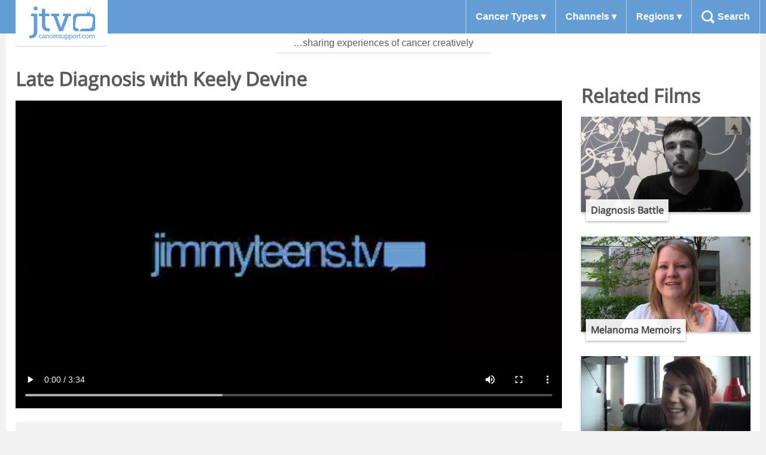

--- FILE ---
content_type: text/html; charset=UTF-8
request_url: https://jtvcancersupport.com/2014/03/late-diagnosis-with-keely-devine/
body_size: 16063
content:
<!doctype html>
<html class="no-js" lang="en">
<head>
    <meta charset="utf-8">
    <link rel="icon" href="https://jtvcancersupport.com/wp-content/themes/jtv/dist/images/favicon.ico">
    <meta name="description" content="Videos for cancer patients made by cancer patients. Views and experiences that the doctors can’t tell you.">
    <meta name="author" content="Tom de Bruin – @deadlyhifi">
    <meta name="viewport" content="width=device-width, initial-scale=1.0" />
    <link rel="pingback" href="https://jtvcancersupport.com/xmlrpc.php">
    <style id="jetpack-boost-critical-css">@media all{ul{box-sizing:border-box}}@media all{@font-face{font-family:"Open Sans";font-style:normal;font-weight:400}html{font-family:sans-serif;-ms-text-size-adjust:100%;-webkit-text-size-adjust:100%}body{margin:0}body *{box-sizing:border-box}article,header,main,nav,section{display:block}video{display:inline-block;vertical-align:baseline}a{background:rgba(0,0,0,0)}h1{font-size:2em;margin:.67em 0}img{border:0}button,input,textarea{color:inherit;font:inherit;margin:0}button{overflow:visible}button{text-transform:none}button{-webkit-appearance:button}input{line-height:normal}input[type=search]{-webkit-appearance:textfield;box-sizing:content-box}input[type=search]::-webkit-search-cancel-button{-webkit-appearance:none}textarea{overflow:auto}button{font-size:1em;text-align:center;font-weight:400;border-radius:4px;border:none;background-color:#649dd4;padding:.5rem 1rem;color:#fff}.site-header .strapline{box-shadow:0 1px 1px 0 rgba(0,0,0,.18)}.listings .listings__grid article header.listing-header,.listings .listings__grid article img.film-thumbnail,.site-header .nav_sub{box-shadow:0 2px 4px 0 rgba(0,0,0,.28)}body{color:#595959;font-family:"Helvetica Neue",Helvetica,Roboto,Arial,sans-serif;font-size:1em;-webkit-font-smoothing:antialiased;line-height:1.5em}h1,h2{font-family:"Open Sans",sans-serif;line-height:1.25em;margin-top:0;text-rendering:optimizeLegibility;font-weight:700}h1{font-size:2.25em}h2{font-size:2em}p{margin:0 0 .75em}a{color:#477dca;text-decoration:none}img{margin:0;max-width:100%}input{display:block;font-family:"Helvetica Neue",Helvetica,Roboto,Arial,sans-serif;font-size:1em}input[type=search],textarea{background-color:#fff;border-radius:4px;border:1px solid #ccc;box-shadow:inset 0 1px 3px rgba(0,0,0,.06);font-family:"Helvetica Neue",Helvetica,Roboto,Arial,sans-serif;font-size:1em;margin-bottom:.75em;padding:.5em .5em;resize:vertical;width:100%}input[type=search]{-webkit-appearance:none;-moz-appearance:none;appearance:none}button{-webkit-appearance:none;-moz-appearance:none;appearance:none;vertical-align:middle;white-space:nowrap}ul{list-style-type:disc;margin-bottom:.75em;padding-left:1.5em}body,html{background:#f2f2f2!important}.content{max-width:1260px;margin:auto;background-color:#fff;padding-bottom:2rem;margin-bottom:2rem;border-radius:0 0 4px 4px}@media (min-width:900px){.content{padding-top:6rem}}.block{padding:1rem}.page-header h1.page-title{padding:1rem 1rem 0 1rem;font-size:1.2em;margin:0}@media (min-width:660px){.page-header h1.page-title{font-size:2em}}#disqus_thread{text-align:center}.show-comments{text-align:center}@media (min-width:900px){.site-header{position:fixed;width:100%;z-index:999}}.site-header .header-content{background-color:#649dd4;position:relative}.site-header .header-content::after{clear:both;content:"";display:table}.site-header .header-content .contain{max-width:1260px;margin:auto}.site-header .header-content .top-bar{display:flex;justify-content:space-between;background-color:#fff;border-bottom:1px solid #b4cfea}@media (min-width:900px){.site-header .header-content .top-bar{border-bottom:none}}.site-header a,.site-header button{display:block;color:#fff;font-weight:700}.site-header button.menu-button{background-color:rgba(0,0,0,0);padding:1.15em;color:#649dd4;border-right:1px solid #b4cfea;border-radius:0;font-weight:700}@media (min-width:900px){.site-header button.menu-button{display:none}}.site-header .logo{width:140px}@media (min-width:900px){.site-header .logo{float:left}}.site-header .logo h1{background-color:#fff;margin:0}@media (min-width:900px){.site-header .logo h1{box-shadow:0 1px 1px 0 rgba(0,0,0,.18);z-index:3;margin:0 0 0 1rem;position:absolute;padding:.5rem 1rem;border-radius:0 0 4px 4px}}.site-header .logo h1 a{overflow:hidden;text-indent:101%;white-space:nowrap;height:61px;background-size:110px;padding:.25rem}@media (min-width:900px){.site-header .logo h1 a{width:122px;padding:0}}.site-header .logo h1 a:after{content:"";display:block;width:16px;height:16px;background:url([data-uri]) no-repeat;background-size:16px;position:absolute;opacity:0;top:25px;right:15px}@media (min-width:900px){.site-header .logo h1 a:after{top:33px;left:108px}}.site-header .nav_main{display:none}@media (min-width:900px){.site-header .nav_main{width:auto;float:right;display:table}}@media (min-width:900px){.site-header .nav_main .nav_main-content{display:table-row}}.site-header .nav_main ul{list-style:none;margin:0;padding:0}@media (min-width:900px){.site-header .nav_main ul{display:inline-table}}@media (min-width:900px){.site-header .nav_main ul li{display:table-cell;text-align:center}.site-header .nav_main ul li.parent{border-width:1px;border-color:#b4cfea;border-left-style:solid}.site-header .nav_main ul li.parent:last-of-type{border-right-style:solid}}.site-header .nav_main ul li a,.site-header .nav_main ul li button{border:none;border-radius:0;padding:1rem;width:100%;text-align:left}.site-header .nav_main ul li button.submenu:after{content:" ▾"}.site-header .nav_main ul li a.search-button{display:none;padding-left:43px;background:url([data-uri]) no-repeat 1rem center;background-size:22px}@media (min-width:900px){.site-header .nav_main ul li a.search-button{display:block}}.site-header .nav_sub{display:none;background:rgba(0,0,0,.8);padding:1.5rem 1rem}.site-header .nav_sub::after{clear:both;content:"";display:table}@media (min-width:900px){.site-header .nav_sub{display:block;position:absolute;left:30%;width:70%;border-radius:0 0 4px 4px;border-top:4px solid #b4cfea;visibility:hidden;opacity:0}}@media (min-width:555px){.site-header .nav_sub .hcol-3{width:33.33%;float:left}.site-header .nav_sub .hcol-4{width:25%;float:left}}.site-header .nav_sub.search-field{display:block;visibility:visible;opacity:1}@media (min-width:900px){.site-header .nav_sub.search-field{visibility:hidden;opacity:0}}.site-header .nav_sub ul{display:block}.site-header .nav_sub ul li{display:block;text-align:left}.site-header .nav_sub ul li a{padding:.5rem;font-weight:400}.site-header .nav_sub ul li a.icon-flag_america{padding-left:0}.site-header .nav_sub ul li a.icon-flag_america::before{content:"🇺🇸 "}.site-header .nav_sub ul li a.icon-flag_australia{padding-left:0}.site-header .nav_sub ul li a.icon-flag_australia::before{content:"🇦🇺 "}.site-header .nav_sub ul li a.icon-flag_canada{padding-left:0}.site-header .nav_sub ul li a.icon-flag_canada::before{content:"🇨🇦 "}.site-header .nav_sub ul li a.icon-flag_canteen-ireland{padding-left:0}.site-header .nav_sub ul li a.icon-flag_canteen-ireland::before{content:"🇮🇪 "}.site-header .nav_sub ul li a.icon-flag_italy{padding-left:0}.site-header .nav_sub ul li a.icon-flag_italy::before{content:"🇮🇹 "}.site-header .nav_sub ul li a.icon-flag_uk{padding-left:0}.site-header .nav_sub ul li a.icon-flag_uk::before{content:"🇬🇧 "}@media (min-width:900px){.site-header .nav_sub form.search-form{font-size:2em;margin:auto;width:70%}}.site-header .nav_sub form.search-form input{margin:0;box-sizing:border-box}.site-header .strapline{display:none;padding:.25rem .5rem;border-radius:0 0 4px 4px;clear:both;width:360px;margin:auto;text-align:center;background:rgba(255,255,255,.9);position:relative;top:0;z-index:-1}@media (min-width:900px){.site-header .strapline{display:block}}.listings .listings__grid{display:grid;grid-gap:18px;grid-template-columns:repeat(auto-fill,minmax(270px,1fr))}.listings .listings__grid article{position:relative;margin-bottom:1rem}.listings .listings__grid article .ribbon{position:absolute;top:0;left:0;width:20px;height:20px}.listings .listings__grid article .excerpt{position:absolute;width:100%;top:4rem;bottom:-.5rem;left:0;overflow:hidden;opacity:0;margin-bottom:1em;padding:.5rem;font-size:.8333333333em;background-color:rgba(0,0,0,.8);color:#fff}.listings .listings__grid article header.listing-header{background:rgba(255,255,255,.9);margin:0 .5rem;padding:.5rem;position:absolute;bottom:-.5rem}.listings .listings__grid article header.listing-header h1.listing-title{font-size:1em;margin:0}.listings .listings__grid article a{display:block;color:#404040}.listings .listings__grid article a img{width:100%;height:auto}.film{display:grid}@media (min-width:900px){.film{grid-template-columns:3fr 1fr}}.film .film--related{padding:0 1rem}.film .film--related h2{line-height:1rem}.video-player{margin-top:1rem;width:100%;aspect-ratio:16/9}@media (min-width:768px){.video-player{width:calc(100% - 2rem)}}.information{padding:1rem}.information--meta{background-color:#f2f2f2;border-radius:4px;padding:1rem;margin-bottom:2rem}@media (min-width:768px){.information--meta{display:grid;grid-gap:1rem;grid-template-columns:1fr 1fr}}.information--description{padding-bottom:1rem;border-bottom:1px solid #3c84c9;margin-bottom:2rem}.information--embed button{margin-bottom:1rem}.information--embed #embed-content{display:none}.embed-container{position:relative;margin:0 1rem;padding-bottom:56.25%;height:0;overflow:hidden;max-width:100%;height:auto}.embed-container iframe{position:absolute;top:0;left:0;width:100%;height:100%}@media (min-width:768px){.video-player{margin-left:1rem}}.nav_sub.channels a.ellen-macarthur-cancer-trust{background:url([data-uri]) no-repeat left center;padding-left:23px}body.single-post.term-ellen-macarthur-cancer-trust{background-color:rgba(68,160,233,.2)}.listings__grid article.term-ellen-macarthur-cancer-trust .ribbon,.listings__grid article.term-ellen-macarthur-cancer-trust.term-teenage-cancer-trust .ribbon{background:#fff url([data-uri]) no-repeat center center}.nav_sub.channels a.childhood-eye-cancer-trust{padding-left:23px}.nav_sub.channels a.redkite{background:url([data-uri]) no-repeat left center;padding-left:23px}.listings__grid article.term-redkite .ribbon{background:#fff url([data-uri]) no-repeat center center}.nav_sub.channels a.teenage-cancer-trust{background:url([data-uri]) no-repeat left center;padding-left:23px}.listings__grid article.term-teenage-cancer-trust .ribbon{background:#fff url([data-uri]) no-repeat center center}.nav_sub.channels a.teen-cancer-america{background:url([data-uri]) no-repeat left center;padding-left:23px}.listings__grid article.term-teen-cancer-america .ribbon{background:#fff url([data-uri]) no-repeat center center}.nav_sub.channels a.mind-over-cancer{background:url([data-uri]) no-repeat left center;padding-left:23px}body.single-post.term-mind-over-cancer{background-color:rgba(253,188,17,.2)}}</style><title>Late Diagnosis with Keely Devine &#8211; JTV</title>
<meta name='robots' content='max-image-preview:large' />
<link rel='dns-prefetch' href='//stats.wp.com' />
<link rel="alternate" type="application/rss+xml" title="JTV &raquo; Late Diagnosis with Keely Devine Comments Feed" href="https://jtvcancersupport.com/2014/03/late-diagnosis-with-keely-devine/feed/" />
<link rel="alternate" title="oEmbed (JSON)" type="application/json+oembed" href="https://jtvcancersupport.com/wp-json/oembed/1.0/embed?url=https%3A%2F%2Fjtvcancersupport.com%2F2014%2F03%2Flate-diagnosis-with-keely-devine%2F" />
<link rel="alternate" title="oEmbed (XML)" type="text/xml+oembed" href="https://jtvcancersupport.com/wp-json/oembed/1.0/embed?url=https%3A%2F%2Fjtvcancersupport.com%2F2014%2F03%2Flate-diagnosis-with-keely-devine%2F&#038;format=xml" />
<style id='wp-img-auto-sizes-contain-inline-css' type='text/css'>
img:is([sizes=auto i],[sizes^="auto," i]){contain-intrinsic-size:3000px 1500px}
/*# sourceURL=wp-img-auto-sizes-contain-inline-css */
</style>
<noscript><link rel='stylesheet' id='jetpack_related-posts-css' href='https://jtvcancersupport.com/wp-content/plugins/jetpack/modules/related-posts/related-posts.css?ver=20240116' type='text/css' media='all' />
</noscript><link data-media="all" onload="this.media=this.dataset.media; delete this.dataset.media; this.removeAttribute( &apos;onload&apos; );" rel='stylesheet' id='jetpack_related-posts-css' href='https://jtvcancersupport.com/wp-content/plugins/jetpack/modules/related-posts/related-posts.css?ver=20240116' type='text/css' media="not all" />
<style id='wp-emoji-styles-inline-css' type='text/css'>

	img.wp-smiley, img.emoji {
		display: inline !important;
		border: none !important;
		box-shadow: none !important;
		height: 1em !important;
		width: 1em !important;
		margin: 0 0.07em !important;
		vertical-align: -0.1em !important;
		background: none !important;
		padding: 0 !important;
	}
/*# sourceURL=wp-emoji-styles-inline-css */
</style>
<style id='wp-block-library-inline-css' type='text/css'>
:root{--wp-block-synced-color:#7a00df;--wp-block-synced-color--rgb:122,0,223;--wp-bound-block-color:var(--wp-block-synced-color);--wp-editor-canvas-background:#ddd;--wp-admin-theme-color:#007cba;--wp-admin-theme-color--rgb:0,124,186;--wp-admin-theme-color-darker-10:#006ba1;--wp-admin-theme-color-darker-10--rgb:0,107,160.5;--wp-admin-theme-color-darker-20:#005a87;--wp-admin-theme-color-darker-20--rgb:0,90,135;--wp-admin-border-width-focus:2px}@media (min-resolution:192dpi){:root{--wp-admin-border-width-focus:1.5px}}.wp-element-button{cursor:pointer}:root .has-very-light-gray-background-color{background-color:#eee}:root .has-very-dark-gray-background-color{background-color:#313131}:root .has-very-light-gray-color{color:#eee}:root .has-very-dark-gray-color{color:#313131}:root .has-vivid-green-cyan-to-vivid-cyan-blue-gradient-background{background:linear-gradient(135deg,#00d084,#0693e3)}:root .has-purple-crush-gradient-background{background:linear-gradient(135deg,#34e2e4,#4721fb 50%,#ab1dfe)}:root .has-hazy-dawn-gradient-background{background:linear-gradient(135deg,#faaca8,#dad0ec)}:root .has-subdued-olive-gradient-background{background:linear-gradient(135deg,#fafae1,#67a671)}:root .has-atomic-cream-gradient-background{background:linear-gradient(135deg,#fdd79a,#004a59)}:root .has-nightshade-gradient-background{background:linear-gradient(135deg,#330968,#31cdcf)}:root .has-midnight-gradient-background{background:linear-gradient(135deg,#020381,#2874fc)}:root{--wp--preset--font-size--normal:16px;--wp--preset--font-size--huge:42px}.has-regular-font-size{font-size:1em}.has-larger-font-size{font-size:2.625em}.has-normal-font-size{font-size:var(--wp--preset--font-size--normal)}.has-huge-font-size{font-size:var(--wp--preset--font-size--huge)}.has-text-align-center{text-align:center}.has-text-align-left{text-align:left}.has-text-align-right{text-align:right}.has-fit-text{white-space:nowrap!important}#end-resizable-editor-section{display:none}.aligncenter{clear:both}.items-justified-left{justify-content:flex-start}.items-justified-center{justify-content:center}.items-justified-right{justify-content:flex-end}.items-justified-space-between{justify-content:space-between}.screen-reader-text{border:0;clip-path:inset(50%);height:1px;margin:-1px;overflow:hidden;padding:0;position:absolute;width:1px;word-wrap:normal!important}.screen-reader-text:focus{background-color:#ddd;clip-path:none;color:#444;display:block;font-size:1em;height:auto;left:5px;line-height:normal;padding:15px 23px 14px;text-decoration:none;top:5px;width:auto;z-index:100000}html :where(.has-border-color){border-style:solid}html :where([style*=border-top-color]){border-top-style:solid}html :where([style*=border-right-color]){border-right-style:solid}html :where([style*=border-bottom-color]){border-bottom-style:solid}html :where([style*=border-left-color]){border-left-style:solid}html :where([style*=border-width]){border-style:solid}html :where([style*=border-top-width]){border-top-style:solid}html :where([style*=border-right-width]){border-right-style:solid}html :where([style*=border-bottom-width]){border-bottom-style:solid}html :where([style*=border-left-width]){border-left-style:solid}html :where(img[class*=wp-image-]){height:auto;max-width:100%}:where(figure){margin:0 0 1em}html :where(.is-position-sticky){--wp-admin--admin-bar--position-offset:var(--wp-admin--admin-bar--height,0px)}@media screen and (max-width:600px){html :where(.is-position-sticky){--wp-admin--admin-bar--position-offset:0px}}

/*# sourceURL=wp-block-library-inline-css */
</style><style id='global-styles-inline-css' type='text/css'>
:root{--wp--preset--aspect-ratio--square: 1;--wp--preset--aspect-ratio--4-3: 4/3;--wp--preset--aspect-ratio--3-4: 3/4;--wp--preset--aspect-ratio--3-2: 3/2;--wp--preset--aspect-ratio--2-3: 2/3;--wp--preset--aspect-ratio--16-9: 16/9;--wp--preset--aspect-ratio--9-16: 9/16;--wp--preset--color--black: #000000;--wp--preset--color--cyan-bluish-gray: #abb8c3;--wp--preset--color--white: #ffffff;--wp--preset--color--pale-pink: #f78da7;--wp--preset--color--vivid-red: #cf2e2e;--wp--preset--color--luminous-vivid-orange: #ff6900;--wp--preset--color--luminous-vivid-amber: #fcb900;--wp--preset--color--light-green-cyan: #7bdcb5;--wp--preset--color--vivid-green-cyan: #00d084;--wp--preset--color--pale-cyan-blue: #8ed1fc;--wp--preset--color--vivid-cyan-blue: #0693e3;--wp--preset--color--vivid-purple: #9b51e0;--wp--preset--gradient--vivid-cyan-blue-to-vivid-purple: linear-gradient(135deg,rgb(6,147,227) 0%,rgb(155,81,224) 100%);--wp--preset--gradient--light-green-cyan-to-vivid-green-cyan: linear-gradient(135deg,rgb(122,220,180) 0%,rgb(0,208,130) 100%);--wp--preset--gradient--luminous-vivid-amber-to-luminous-vivid-orange: linear-gradient(135deg,rgb(252,185,0) 0%,rgb(255,105,0) 100%);--wp--preset--gradient--luminous-vivid-orange-to-vivid-red: linear-gradient(135deg,rgb(255,105,0) 0%,rgb(207,46,46) 100%);--wp--preset--gradient--very-light-gray-to-cyan-bluish-gray: linear-gradient(135deg,rgb(238,238,238) 0%,rgb(169,184,195) 100%);--wp--preset--gradient--cool-to-warm-spectrum: linear-gradient(135deg,rgb(74,234,220) 0%,rgb(151,120,209) 20%,rgb(207,42,186) 40%,rgb(238,44,130) 60%,rgb(251,105,98) 80%,rgb(254,248,76) 100%);--wp--preset--gradient--blush-light-purple: linear-gradient(135deg,rgb(255,206,236) 0%,rgb(152,150,240) 100%);--wp--preset--gradient--blush-bordeaux: linear-gradient(135deg,rgb(254,205,165) 0%,rgb(254,45,45) 50%,rgb(107,0,62) 100%);--wp--preset--gradient--luminous-dusk: linear-gradient(135deg,rgb(255,203,112) 0%,rgb(199,81,192) 50%,rgb(65,88,208) 100%);--wp--preset--gradient--pale-ocean: linear-gradient(135deg,rgb(255,245,203) 0%,rgb(182,227,212) 50%,rgb(51,167,181) 100%);--wp--preset--gradient--electric-grass: linear-gradient(135deg,rgb(202,248,128) 0%,rgb(113,206,126) 100%);--wp--preset--gradient--midnight: linear-gradient(135deg,rgb(2,3,129) 0%,rgb(40,116,252) 100%);--wp--preset--font-size--small: 13px;--wp--preset--font-size--medium: 20px;--wp--preset--font-size--large: 36px;--wp--preset--font-size--x-large: 42px;--wp--preset--spacing--20: 0.44rem;--wp--preset--spacing--30: 0.67rem;--wp--preset--spacing--40: 1rem;--wp--preset--spacing--50: 1.5rem;--wp--preset--spacing--60: 2.25rem;--wp--preset--spacing--70: 3.38rem;--wp--preset--spacing--80: 5.06rem;--wp--preset--shadow--natural: 6px 6px 9px rgba(0, 0, 0, 0.2);--wp--preset--shadow--deep: 12px 12px 50px rgba(0, 0, 0, 0.4);--wp--preset--shadow--sharp: 6px 6px 0px rgba(0, 0, 0, 0.2);--wp--preset--shadow--outlined: 6px 6px 0px -3px rgb(255, 255, 255), 6px 6px rgb(0, 0, 0);--wp--preset--shadow--crisp: 6px 6px 0px rgb(0, 0, 0);}:where(.is-layout-flex){gap: 0.5em;}:where(.is-layout-grid){gap: 0.5em;}body .is-layout-flex{display: flex;}.is-layout-flex{flex-wrap: wrap;align-items: center;}.is-layout-flex > :is(*, div){margin: 0;}body .is-layout-grid{display: grid;}.is-layout-grid > :is(*, div){margin: 0;}:where(.wp-block-columns.is-layout-flex){gap: 2em;}:where(.wp-block-columns.is-layout-grid){gap: 2em;}:where(.wp-block-post-template.is-layout-flex){gap: 1.25em;}:where(.wp-block-post-template.is-layout-grid){gap: 1.25em;}.has-black-color{color: var(--wp--preset--color--black) !important;}.has-cyan-bluish-gray-color{color: var(--wp--preset--color--cyan-bluish-gray) !important;}.has-white-color{color: var(--wp--preset--color--white) !important;}.has-pale-pink-color{color: var(--wp--preset--color--pale-pink) !important;}.has-vivid-red-color{color: var(--wp--preset--color--vivid-red) !important;}.has-luminous-vivid-orange-color{color: var(--wp--preset--color--luminous-vivid-orange) !important;}.has-luminous-vivid-amber-color{color: var(--wp--preset--color--luminous-vivid-amber) !important;}.has-light-green-cyan-color{color: var(--wp--preset--color--light-green-cyan) !important;}.has-vivid-green-cyan-color{color: var(--wp--preset--color--vivid-green-cyan) !important;}.has-pale-cyan-blue-color{color: var(--wp--preset--color--pale-cyan-blue) !important;}.has-vivid-cyan-blue-color{color: var(--wp--preset--color--vivid-cyan-blue) !important;}.has-vivid-purple-color{color: var(--wp--preset--color--vivid-purple) !important;}.has-black-background-color{background-color: var(--wp--preset--color--black) !important;}.has-cyan-bluish-gray-background-color{background-color: var(--wp--preset--color--cyan-bluish-gray) !important;}.has-white-background-color{background-color: var(--wp--preset--color--white) !important;}.has-pale-pink-background-color{background-color: var(--wp--preset--color--pale-pink) !important;}.has-vivid-red-background-color{background-color: var(--wp--preset--color--vivid-red) !important;}.has-luminous-vivid-orange-background-color{background-color: var(--wp--preset--color--luminous-vivid-orange) !important;}.has-luminous-vivid-amber-background-color{background-color: var(--wp--preset--color--luminous-vivid-amber) !important;}.has-light-green-cyan-background-color{background-color: var(--wp--preset--color--light-green-cyan) !important;}.has-vivid-green-cyan-background-color{background-color: var(--wp--preset--color--vivid-green-cyan) !important;}.has-pale-cyan-blue-background-color{background-color: var(--wp--preset--color--pale-cyan-blue) !important;}.has-vivid-cyan-blue-background-color{background-color: var(--wp--preset--color--vivid-cyan-blue) !important;}.has-vivid-purple-background-color{background-color: var(--wp--preset--color--vivid-purple) !important;}.has-black-border-color{border-color: var(--wp--preset--color--black) !important;}.has-cyan-bluish-gray-border-color{border-color: var(--wp--preset--color--cyan-bluish-gray) !important;}.has-white-border-color{border-color: var(--wp--preset--color--white) !important;}.has-pale-pink-border-color{border-color: var(--wp--preset--color--pale-pink) !important;}.has-vivid-red-border-color{border-color: var(--wp--preset--color--vivid-red) !important;}.has-luminous-vivid-orange-border-color{border-color: var(--wp--preset--color--luminous-vivid-orange) !important;}.has-luminous-vivid-amber-border-color{border-color: var(--wp--preset--color--luminous-vivid-amber) !important;}.has-light-green-cyan-border-color{border-color: var(--wp--preset--color--light-green-cyan) !important;}.has-vivid-green-cyan-border-color{border-color: var(--wp--preset--color--vivid-green-cyan) !important;}.has-pale-cyan-blue-border-color{border-color: var(--wp--preset--color--pale-cyan-blue) !important;}.has-vivid-cyan-blue-border-color{border-color: var(--wp--preset--color--vivid-cyan-blue) !important;}.has-vivid-purple-border-color{border-color: var(--wp--preset--color--vivid-purple) !important;}.has-vivid-cyan-blue-to-vivid-purple-gradient-background{background: var(--wp--preset--gradient--vivid-cyan-blue-to-vivid-purple) !important;}.has-light-green-cyan-to-vivid-green-cyan-gradient-background{background: var(--wp--preset--gradient--light-green-cyan-to-vivid-green-cyan) !important;}.has-luminous-vivid-amber-to-luminous-vivid-orange-gradient-background{background: var(--wp--preset--gradient--luminous-vivid-amber-to-luminous-vivid-orange) !important;}.has-luminous-vivid-orange-to-vivid-red-gradient-background{background: var(--wp--preset--gradient--luminous-vivid-orange-to-vivid-red) !important;}.has-very-light-gray-to-cyan-bluish-gray-gradient-background{background: var(--wp--preset--gradient--very-light-gray-to-cyan-bluish-gray) !important;}.has-cool-to-warm-spectrum-gradient-background{background: var(--wp--preset--gradient--cool-to-warm-spectrum) !important;}.has-blush-light-purple-gradient-background{background: var(--wp--preset--gradient--blush-light-purple) !important;}.has-blush-bordeaux-gradient-background{background: var(--wp--preset--gradient--blush-bordeaux) !important;}.has-luminous-dusk-gradient-background{background: var(--wp--preset--gradient--luminous-dusk) !important;}.has-pale-ocean-gradient-background{background: var(--wp--preset--gradient--pale-ocean) !important;}.has-electric-grass-gradient-background{background: var(--wp--preset--gradient--electric-grass) !important;}.has-midnight-gradient-background{background: var(--wp--preset--gradient--midnight) !important;}.has-small-font-size{font-size: var(--wp--preset--font-size--small) !important;}.has-medium-font-size{font-size: var(--wp--preset--font-size--medium) !important;}.has-large-font-size{font-size: var(--wp--preset--font-size--large) !important;}.has-x-large-font-size{font-size: var(--wp--preset--font-size--x-large) !important;}
/*# sourceURL=global-styles-inline-css */
</style>

<style id='classic-theme-styles-inline-css' type='text/css'>
/*! This file is auto-generated */
.wp-block-button__link{color:#fff;background-color:#32373c;border-radius:9999px;box-shadow:none;text-decoration:none;padding:calc(.667em + 2px) calc(1.333em + 2px);font-size:1.125em}.wp-block-file__button{background:#32373c;color:#fff;text-decoration:none}
/*# sourceURL=/wp-includes/css/classic-themes.min.css */
</style>
<noscript><link rel='stylesheet' id='jtv-style-css' href='https://jtvcancersupport.com/wp-content/themes/jtv/dist/site.96b444e63c306b656cf3.css?ver=6.9' type='text/css' media='all' />
</noscript><link data-media="all" onload="this.media=this.dataset.media; delete this.dataset.media; this.removeAttribute( &apos;onload&apos; );" rel='stylesheet' id='jtv-style-css' href='https://jtvcancersupport.com/wp-content/themes/jtv/dist/site.96b444e63c306b656cf3.css?ver=6.9' type='text/css' media="not all" />
<script type="text/javascript" id="jetpack_related-posts-js-extra">
/* <![CDATA[ */
var related_posts_js_options = {"post_heading":"h4"};
//# sourceURL=jetpack_related-posts-js-extra
/* ]]> */
</script>
<script type="text/javascript" src="https://jtvcancersupport.com/wp-content/plugins/jetpack/_inc/build/related-posts/related-posts.min.js?ver=20240116" id="jetpack_related-posts-js"></script>
<link rel="https://api.w.org/" href="https://jtvcancersupport.com/wp-json/" /><link rel="alternate" title="JSON" type="application/json" href="https://jtvcancersupport.com/wp-json/wp/v2/posts/17182" /><link rel="EditURI" type="application/rsd+xml" title="RSD" href="https://jtvcancersupport.com/xmlrpc.php?rsd" />
<meta name="generator" content="WordPress 6.9" />
<link rel="canonical" href="https://jtvcancersupport.com/2014/03/late-diagnosis-with-keely-devine/" />
<link rel='shortlink' href='https://jtvcancersupport.com/?p=17182' />
	<style>img#wpstats{display:none}</style>
		<script>var ajaxurl = "https://jtvcancersupport.com/wp-admin/admin-ajax.php";</script>    <script async src="https://www.googletagmanager.com/gtag/js?id=G-FPF7KJLE5W"></script>
    <script>
        window.dataLayer = window.dataLayer || [];
        function gtag(){dataLayer.push(arguments);}
        gtag('js', new Date());
        gtag('config', 'G-FPF7KJLE5W');
    </script>
</head>
<body class="wp-singular post-template-default single single-post postid-17182 single-format-standard wp-theme-jtv">
    <header class="site-header">
        <div class="header-content">
            <div class="contain">
                <div class="top-bar">
                    <button class="menu-button">Menu</button>
                    <div class="logo">
                        <h1><a href="https://jtvcancersupport.com/" rel="home">JTV</a></h1>
                    </div>
                </div>
                <nav class="nav_main">
                    <div class="nav_main-content">
                        <ul>
                            <li class="parent"><button class="submenu">Cancer Types</button>
                                <nav class="nav_sub cancerTypes">
                                    <div class="hcol-3"><ul><li><a href="/condition/ameloblastoma">Ameloblastoma</a></li><li><a href="/condition/aplastic-anaemia">Aplastic Anaemia</a></li><li><a href="/condition/bone-cancer">Bone Cancer</a></li><li><a href="/condition/bowel-cancer">Bowel Cancer</a></li><li><a href="/condition/brain-tumour">Brain Tumour</a></li><li><a href="/condition/breast-cancer">Breast Cancer</a></li><li><a href="/condition/cervical-cancer">Cervical Cancer</a></li><li><a href="/condition/desmoid-fibromatosis">Desmoid Fibromatosis</a></li><li><a href="/condition/diffuse-sclerosing-papillary-thyroid-carcinoma">Diffuse Sclerosing Papillary Thyroid Carcinoma</a></li><li><a href="/condition/ewings-sarcoma-myeloid-dysplasia">Ewing’s Sarcoma Myeloid Dysplasia</a></li><li><a href="/condition/eye-cancer">Eye Cancer</a></li><li><a href="/condition/ganglioneuroblastoma">Ganglioneuroblastoma</a></li></ul></div><div class="hcol-3"><ul><li><a href="/condition/gardner-syndrome">Gardner Syndrome</a></li><li><a href="/condition/germ-cell-tumour">Germ Cell Tumour</a></li><li><a href="/condition/leukaemia">Leukaemia</a></li><li><a href="/condition/liver-cancer">Liver Cancer</a></li><li><a href="/condition/lung-cancer">Lung Cancer</a></li><li><a href="/condition/lymphoma">Lymphoma</a></li><li><a href="/condition/merckel-cell-carcinoma">Merckel Cell Carcinoma</a></li><li><a href="/condition/mesenchymal-chondrosarcoma">Mesenchymal Chondrosarcoma</a></li><li><a href="/condition/nasopharyngeal-carcinoma">Nasopharyngeal Carcinoma</a></li><li><a href="/condition/neuroblastoma">Neuroblastoma</a></li><li><a href="/condition/neurocytoma">Neurocytoma</a></li><li><a href="/condition/ovarian-cancer">Ovarian Cancer</a></li></ul></div><div class="hcol-3"><ul><li><a href="/condition/pheochromocytoma">Pheochromocytoma</a></li><li><a href="/condition/pylomixoid-astrocytoma">Pylomixoid Astrocytoma</a></li><li><a href="/condition/skin-cancer">Skin Cancer</a></li><li><a href="/condition/soft-tissue-sarcoma">Soft Tissue Sarcoma</a></li><li><a href="/condition/stomach-cancer">Stomach Cancer</a></li><li><a href="/condition/suprasellar-germinoma">Suprasellar Germinoma</a></li><li><a href="/condition/synovial-sarcoma-2">Synovial Sarcoma</a></li><li><a href="/condition/testicular-cancer">Testicular Cancer</a></li><li><a href="/condition/thyroid-cancer">Thyroid Cancer</a></li><li><a href="/condition/wilms-tumour">Wilms Tumour</a></li></ul></div>                                </nav>
                            </li>
                            <li class="parent"><button class="submenu">Channels</button>
                                <nav class="nav_sub channels">
                                    <div class="hcol-3"><ul><li><a class="childhood-eye-cancer-trust" href="/channel/childhood-eye-cancer-trust">Childhood Eye Cancer Trust (CHECT)</a></li><li><a class="ellen-macarthur-cancer-trust" href="/channel/ellen-macarthur-cancer-trust">Ellen MacArthur Cancer Trust</a></li><li><a class="mind-over-cancer" href="/channel/mind-over-cancer">Mind Over Cancer</a></li></ul></div><div class="hcol-3"><ul><li><a class="redkite" href="/channel/redkite">Redkite</a></li><li><a class="teen-cancer-america" href="/channel/teen-cancer-america">Teen Cancer America</a></li><li><a class="teenage-cancer-trust" href="/channel/teenage-cancer-trust">Teenage Cancer Trust</a></li></ul></div><div class="hcol-3"><ul><li><a class="friends-family" href="/channel/friends-family">Friends &amp; Family</a></li><li><a class="headspace" href="/channel/headspace">HeadSpace</a></li><li><a class="professionals" href="/channel/professionals">Professionals</a></li></ul></div><div class="hcol-3"><ul></ul></div>                                </nav>
                            </li>
                            <li class="parent"><button class="submenu">Regions</button>
                                <nav class="nav_sub regions">
                                    <div class="hcol-4"><ul class="top-level"><li><a class="icon-flag_america" href="/region/america">America</a></li><li><a class="icon-flag_australia" href="/region/australia">Australia</a></li><li><a class="icon-flag_canada" href="/region/canada">Canada</a></li><li><a class="icon-flag_canteen-ireland" href="/region/canteen-ireland">CanTeen Ireland</a></li><li><a class="icon-flag_italy" href="/region/italy">Italy</a></li><li><a class="icon-flag_uk" href="/region/uk">UK</a></li></ul></div><div class="hcol-4"><ul><li><a href="/region/belfast">Belfast</a></li><li><a href="/region/birmingham">Birmingham</a></li><li><a href="/region/bristol">Bristol</a></li><li><a href="/region/cambridge">Cambridge</a></li><li><a href="/region/cardiff">Cardiff</a></li><li><a href="/region/edinburgh">Edinburgh</a></li><li><a href="/region/glasgow">Glasgow</a></li></ul></div><div class="hcol-4"><ul><li><a href="/region/hull">Hull</a></li><li><a href="/region/leeds">Leeds</a></li><li><a href="/region/leicester">Leicester</a></li><li><a href="/region/liverpool">Liverpool</a></li><li><a href="/region/london">London</a></li><li><a href="/region/manchester">Manchester</a></li><li><a href="/region/newcastle">Newcastle</a></li></ul></div><div class="hcol-4"><ul><li><a href="/region/northampton">Northampton</a></li><li><a href="/region/nottingham">Nottingham</a></li><li><a href="/region/oxford-uk">Oxford</a></li><li><a href="/region/sheffield">Sheffield</a></li><li><a href="/region/southampton">Southampton</a></li></ul></div>                                </nav>
                            </li>

                            <li class="parent"><a class="search-button" href="#">Search</a>
                                <nav class="nav_sub search-field">
                                    <form role="search" method="get" class="search-form" action="/">
                                        <input type="search" name="s" placeholder="Search…">
                                    </form>
                                </nav>
                            </li>
                        </ul>
                    </div>
                </div>
            </nav>
        </div>
        <div class="strapline">…sharing experiences of cancer creatively</div>
    </header>

    <div class="content">

<main id="film">
    
<article id="post-17182" class="post-17182 post type-post status-publish format-standard hentry category-display tag-bleeding tag-late-diagnosis tag-misdiagnosis tag-pain condition-cervical-cancer region-leeds region-uk films-by-keely-devine">
    <header class="page-header">
        <h1 class="page-title">Late Diagnosis with Keely Devine</h1>
    </header>
    <div class="film">
            <section>
            <video id="player" class="video-player" data-id="17182" poster="//jtv-film.s3.amazonaws.com/img/2014/1395927964_17182_2014-03-d711_640/frame_0003.png?AWSAccessKeyId=AKIAICYTB23FOCHVGYBQ&Expires=1769076765&Signature=%2BPrZ%2BuyHOTkUhHigqAOsdVftgbk%3D" controls preload>
             <source src="//jtv-film.s3.amazonaws.com/video/2014/1395927964_17182_2014-03-d711.mp4?AWSAccessKeyId=AKIAICYTB23FOCHVGYBQ&Expires=1769076765&Signature=GXJbWRjrzp%2FJWlx2dUf8jXtBifg%3D" type="video/mp4">
             <p>
                 Your browser doesn’t support HTML5 video.
                 Here is a <a href="//jtv-film.s3.amazonaws.com/video/2014/1395927964_17182_2014-03-d711.mp4?AWSAccessKeyId=AKIAICYTB23FOCHVGYBQ&Expires=1769076765&Signature=GXJbWRjrzp%2FJWlx2dUf8jXtBifg%3D">link to the video</a> instead.
             </p>
         </video><script>var viewCountNonce = "ed893c8515";</script><script src="https://jtvcancersupport.com/wp-content/themes/jtv/dist/viewCounter.82170741cc65719eb17b.js"></script>
            <section class="information">
                <section class="information--meta">
                    <ul>
                        <li>★ Featured Film</li>                        <li>Author: <span><a href="https://jtvcancersupport.com/films-by/keely-devine/" rel="tag">Keely Devine</a></span></li>                        <li>Published: 27th Mar '14</li>                                                <li>Region: <span><a href="https://jtvcancersupport.com/region/leeds/" rel="tag">Leeds</a></span>, <span><a href="https://jtvcancersupport.com/region/uk/" rel="tag">UK</a></span></li>                    </ul>
                    <ul>
                        <li>Cancer Type: <span><a href="https://jtvcancersupport.com/condition/cervical-cancer/" rel="tag">Cervical Cancer</a></span></li>                        <li>Tags: <a href="https://jtvcancersupport.com/tag/bleeding/" rel="tag">Bleeding</a>, <a href="https://jtvcancersupport.com/tag/late-diagnosis/" rel="tag">Late Diagnosis</a>, <a href="https://jtvcancersupport.com/tag/misdiagnosis/" rel="tag">Misdiagnosis</a>, <a href="https://jtvcancersupport.com/tag/pain/" rel="tag">Pain</a></li>                    </ul>
                </section>

                <section class="information--description">
                    <p>Keely was pregnant with her son when she first started noticing that she was bleeding and started to have pains in her back and stomach. Despite being checked numerous times, Doctors misdiagnosed Keely with an inflamed cervix but Keely was later to discover that she actually had Cervical Cancer.</p>
                </section>
            </section>

              <div class="block">
      <p>Comments are closed.</p>
  </div>
        </section>

        <section class="film--related listings">
            <h2>Related Films</h2>

            <div class="listings__grid"><article id="post-17342" class="post-17342 post type-post status-publish format-standard hentry category-display tag-late-diagnosis tag-misdiagnosis condition-bowel-cancer region-leeds films-by-kenny-marland">
    <a href="https://jtvcancersupport.com/2014/08/diagnosis-battle/" rel="bookmark">
        <img class="film-thumbnail" width="320" height="180" src="//jtv-film.s3.amazonaws.com/2014/1401370523_17342/320/frame_0001.png?AWSAccessKeyId=AKIAICYTB23FOCHVGYBQ&Expires=1769076765&Signature=s9vXsy7qeiGAF%2FU1ajqBC4xDkH0%3D" />        <div class="ribbon"></div>
                    <div class="excerpt"><p>Kenny spent 18 months trying to convince his GP that something wasn&#8217;t right. Kenny even changed his GP in the hope to get a diagnosis for his ongoing symptoms that were starting to affected not only his life but his [&hellip;]</p>
</div>
                <header class="listing-header">
    		<h1 class="listing-title">Diagnosis Battle</h1>
    	</header>
    </a>
</article>
<article id="post-16789" class=" sticky post-16789 post type-post status-publish format-standard hentry category-display tag-boyfriend tag-dermatologist tag-lump tag-lymph-biopsy tag-parents tag-recurrence tag-skin-graft tag-university condition-malignant-melanoma-skin-cancer condition-skin-cancer region-hull region-uk films-by-phoebe-drinkwater">
    <a href="https://jtvcancersupport.com/2014/01/melanoma-memoirs/" rel="bookmark">
        <img class="film-thumbnail" width="320" height="180" src="//jtv-film.s3.amazonaws.com/img/2013/1383211424_16789_2013-10-d666_320/frame_0004.png?AWSAccessKeyId=AKIAICYTB23FOCHVGYBQ&Expires=1769076765&Signature=%2FC0ADYvTgleioPlLPE2B8OdbXEg%3D" />        <div class="ribbon"></div>
                    <div class="excerpt"><p>Phoebe was diagnosed with malignant melanoma back in February 2011 after being concerned about a pink lump that kept bleeding. Phoebe talks about how her diagnosis impacted on her life, the people around her and how she was keen to [&hellip;]</p>
</div>
                <header class="listing-header">
    		<h1 class="listing-title">Melanoma Memoirs</h1>
    	</header>
    </a>
</article>
<article id="post-15602" class="post-15602 post type-post status-publish format-standard hentry category-display condition-cervical-cancer region-leeds region-uk films-by-keely-devine">
    <a href="https://jtvcancersupport.com/2013/03/introducing-keely-devine/" rel="bookmark">
        <img class="film-thumbnail" width="320" height="180" src="//jtv-film.s3.amazonaws.com/img/2013/1363278468_15602_2013-03-d583_320/frame_0015.png?AWSAccessKeyId=AKIAICYTB23FOCHVGYBQ&Expires=1769076765&Signature=No%2FSqBzzB1wGDDfeb1wNPkhRlNk%3D" />        <div class="ribbon"></div>
                    <div class="excerpt"><p>Meet Keely who has started to film for jimmyteens.tv, here&#8217;s a quick introduction from Keely!</p>
</div>
                <header class="listing-header">
    		<h1 class="listing-title">Introducing Keely Devine</h1>
    	</header>
    </a>
</article>
<article id="post-10168" class="post-10168 post type-post status-publish format-standard hentry category-display tag-addenbrookes tag-dizziness tag-gcses tag-headache tag-lumbar-puncture tag-memory-problems tag-misdiagnosis tag-osteoporosis tag-packer-chemotherapy tag-pain tag-rheumatism tag-school tag-sickness tag-thyroid condition-brain-tumour region-cambridge films-by-charlotte-hewitt">
    <a href="https://jtvcancersupport.com/2011/09/meet-charlie/" rel="bookmark">
        <img class="film-thumbnail" width="320" height="180" src="//jimmyteenstv.s3.amazonaws.com/d300/d291.jpg?AWSAccessKeyId=AKIAICYTB23FOCHVGYBQ&Expires=1769076765&Signature=aoQshKJ2CWtQiC6EIOXcTszOIMY%3D" />        <div class="ribbon"></div>
                    <div class="excerpt"><p>Here we meet Charlie who was studying for her GCSEs at the time of her brain tumour diagnosis. Her diagnosis was a long time coming as she first started experiencing headaches at the age of 11, something that other people [&hellip;]</p>
</div>
                <header class="listing-header">
    		<h1 class="listing-title">Meet Charlie</h1>
    	</header>
    </a>
</article>
<article id="post-6921" class="post-6921 post type-post status-publish format-standard hentry category-display tag-biopsy tag-blood-tests tag-cough tag-ct-scan tag-doctors tag-double-vision tag-employment tag-headache tag-late-diagnosis tag-misdiagnosis tag-night-sweats tag-opticians tag-pain tag-sickness tag-side-effects tag-symptoms tag-tiredness tag-ultrasound tag-x-ray">
    <a href="https://jtvcancersupport.com/2011/01/late-diagnosis/" rel="bookmark">
        <img class="film-thumbnail" width="320" height="180" src="//jimmyteenstv.s3.amazonaws.com/d200/d173.jpg?AWSAccessKeyId=AKIAICYTB23FOCHVGYBQ&Expires=1769076765&Signature=vZvEDhqMQmPghWiynjQrNogN7bk%3D" />        <div class="ribbon"></div>
                    <div class="excerpt"><p>A revealing film on the important topic that is late diagnosis, young people share their experience on how doctors continued to miss their symptoms and how these impacted on their daily lives.</p>
</div>
                <header class="listing-header">
    		<h1 class="listing-title">Late Diagnosis</h1>
    	</header>
    </a>
</article>
</div>        </section>
    </div>
    </article>
</main>

    </div>

    <footer class="site-footer" role="contentinfo">
    <div class="site-info">
        <section>
            <h1 class="zeta">Filmmaker</h2>
            <ul>
                <li><a href="/filmmaker/">Become a filmmaker</a></li>
                <li><a href="/filmmaker/#upload">Upload your footage</a></li>
                <li><a href="/editsuite">Edit Suite</a></li>
                <li><a href="/resources/">Resources</a></li>
                <li><a class="upload" href="/filmmaker/#upload">Upload</a></li>
            </ul>
        </section>
        <section>
            <h1 class="zeta">Information</h2>
            <ul>
                <li><a href="/radio/">Radio</a></li>
                <li><a href="/news/">News</a></li>
                <li><a href="/resources/#contact">Contact Us</a></li>
                <li><a href="/resources/#about">About Us</a></li>
                <li><a href="/resources/#medical-disclaimer">Medical Disclaimer</a></li>
            </ul>
        </section>

        <!-- <section>
            <ul class="social">
                <li><a class="icon facebook-follow" href="https://www.facebook.com/jtvcancer" target="_blank" rel="noopener">Facebook</a></li>
                <li><a class="icon twitter-follow" href="https://twitter.com/jtvcancer" target="_blank" rel="noopener">@jtvcancer</a></li>
                <li><a class="icon instagram-follow" href="https://instagram.com/jtvcancersupport/" target="_blank" rel="noopener">Instagram</a></li>
            </ul>
        </section> -->
    </div>

    <div class="sundry">
        <p>By using this site you agree with our <a href="/resources/#cookies">cookie policy</a> | © jtvcancersupport.com 2005 - 2026</p>
    </div>
    </footer>
<script type="speculationrules">
{"prefetch":[{"source":"document","where":{"and":[{"href_matches":"/*"},{"not":{"href_matches":["/wp-*.php","/wp-admin/*","/wp-content/uploads/*","/wp-content/*","/wp-content/plugins/*","/wp-content/themes/jtv/*","/*\\?(.+)"]}},{"not":{"selector_matches":"a[rel~=\"nofollow\"]"}},{"not":{"selector_matches":".no-prefetch, .no-prefetch a"}}]},"eagerness":"conservative"}]}
</script>
		<script>window.addEventListener( 'load', function() {
				document.querySelectorAll( 'link' ).forEach( function( e ) {'not all' === e.media && e.dataset.media && ( e.media = e.dataset.media, delete e.dataset.media );} );
				var e = document.getElementById( 'jetpack-boost-critical-css' );
				e && ( e.media = 'not all' );
			} );</script>
		<script type="text/javascript" src="https://jtvcancersupport.com/wp-content/themes/jtv/dist/site.96b444e63c306b656cf3.js?ver=6.9" id="jtv-script-js"></script>
<script type="text/javascript" id="jetpack-stats-js-before">
/* <![CDATA[ */
_stq = window._stq || [];
_stq.push([ "view", {"v":"ext","blog":"68750714","post":"17182","tz":"0","srv":"jtvcancersupport.com","j":"1:15.4"} ]);
_stq.push([ "clickTrackerInit", "68750714", "17182" ]);
//# sourceURL=jetpack-stats-js-before
/* ]]> */
</script>
<script type="text/javascript" src="https://stats.wp.com/e-202604.js" id="jetpack-stats-js" defer="defer" data-wp-strategy="defer"></script>
<script id="wp-emoji-settings" type="application/json">
{"baseUrl":"https://s.w.org/images/core/emoji/17.0.2/72x72/","ext":".png","svgUrl":"https://s.w.org/images/core/emoji/17.0.2/svg/","svgExt":".svg","source":{"concatemoji":"https://jtvcancersupport.com/wp-includes/js/wp-emoji-release.min.js?ver=6.9"}}
</script>
<script type="module">
/* <![CDATA[ */
/*! This file is auto-generated */
const a=JSON.parse(document.getElementById("wp-emoji-settings").textContent),o=(window._wpemojiSettings=a,"wpEmojiSettingsSupports"),s=["flag","emoji"];function i(e){try{var t={supportTests:e,timestamp:(new Date).valueOf()};sessionStorage.setItem(o,JSON.stringify(t))}catch(e){}}function c(e,t,n){e.clearRect(0,0,e.canvas.width,e.canvas.height),e.fillText(t,0,0);t=new Uint32Array(e.getImageData(0,0,e.canvas.width,e.canvas.height).data);e.clearRect(0,0,e.canvas.width,e.canvas.height),e.fillText(n,0,0);const a=new Uint32Array(e.getImageData(0,0,e.canvas.width,e.canvas.height).data);return t.every((e,t)=>e===a[t])}function p(e,t){e.clearRect(0,0,e.canvas.width,e.canvas.height),e.fillText(t,0,0);var n=e.getImageData(16,16,1,1);for(let e=0;e<n.data.length;e++)if(0!==n.data[e])return!1;return!0}function u(e,t,n,a){switch(t){case"flag":return n(e,"\ud83c\udff3\ufe0f\u200d\u26a7\ufe0f","\ud83c\udff3\ufe0f\u200b\u26a7\ufe0f")?!1:!n(e,"\ud83c\udde8\ud83c\uddf6","\ud83c\udde8\u200b\ud83c\uddf6")&&!n(e,"\ud83c\udff4\udb40\udc67\udb40\udc62\udb40\udc65\udb40\udc6e\udb40\udc67\udb40\udc7f","\ud83c\udff4\u200b\udb40\udc67\u200b\udb40\udc62\u200b\udb40\udc65\u200b\udb40\udc6e\u200b\udb40\udc67\u200b\udb40\udc7f");case"emoji":return!a(e,"\ud83e\u1fac8")}return!1}function f(e,t,n,a){let r;const o=(r="undefined"!=typeof WorkerGlobalScope&&self instanceof WorkerGlobalScope?new OffscreenCanvas(300,150):document.createElement("canvas")).getContext("2d",{willReadFrequently:!0}),s=(o.textBaseline="top",o.font="600 32px Arial",{});return e.forEach(e=>{s[e]=t(o,e,n,a)}),s}function r(e){var t=document.createElement("script");t.src=e,t.defer=!0,document.head.appendChild(t)}a.supports={everything:!0,everythingExceptFlag:!0},new Promise(t=>{let n=function(){try{var e=JSON.parse(sessionStorage.getItem(o));if("object"==typeof e&&"number"==typeof e.timestamp&&(new Date).valueOf()<e.timestamp+604800&&"object"==typeof e.supportTests)return e.supportTests}catch(e){}return null}();if(!n){if("undefined"!=typeof Worker&&"undefined"!=typeof OffscreenCanvas&&"undefined"!=typeof URL&&URL.createObjectURL&&"undefined"!=typeof Blob)try{var e="postMessage("+f.toString()+"("+[JSON.stringify(s),u.toString(),c.toString(),p.toString()].join(",")+"));",a=new Blob([e],{type:"text/javascript"});const r=new Worker(URL.createObjectURL(a),{name:"wpTestEmojiSupports"});return void(r.onmessage=e=>{i(n=e.data),r.terminate(),t(n)})}catch(e){}i(n=f(s,u,c,p))}t(n)}).then(e=>{for(const n in e)a.supports[n]=e[n],a.supports.everything=a.supports.everything&&a.supports[n],"flag"!==n&&(a.supports.everythingExceptFlag=a.supports.everythingExceptFlag&&a.supports[n]);var t;a.supports.everythingExceptFlag=a.supports.everythingExceptFlag&&!a.supports.flag,a.supports.everything||((t=a.source||{}).concatemoji?r(t.concatemoji):t.wpemoji&&t.twemoji&&(r(t.twemoji),r(t.wpemoji)))});
//# sourceURL=https://jtvcancersupport.com/wp-includes/js/wp-emoji-loader.min.js
/* ]]> */
</script>
</body>
</html>
